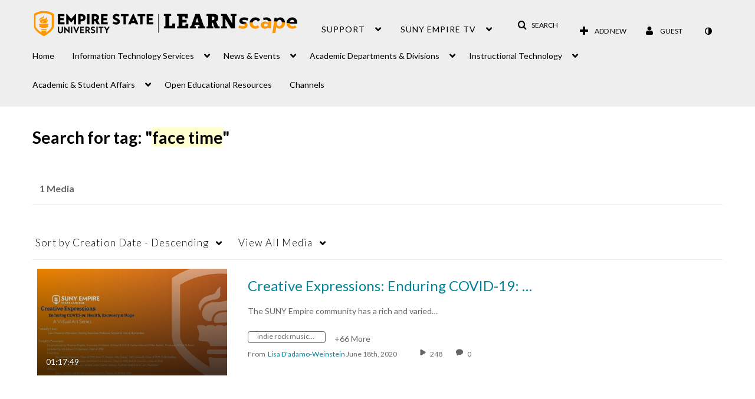

--- FILE ---
content_type: text/plain;charset=UTF-8
request_url: https://1838561.mediaspace.kaltura.com/user/get-details?format=ajax&_=1769043924600
body_size: 546
content:
{"content":[{"target":"#userMobileMenuDisplayName, #userMenuDisplayName","action":"replace","content":"Guest"}],"script":"$(\"body\").trigger(\"userDetailsPopulated\");;document.querySelector(\"meta[name=xsrf-ajax-nonce]\").setAttribute(\"content\", \"[base64]\");;if (typeof KApps != \"undefined\" && typeof KApps.Accessibility != \"undefined\") {KApps.Accessibility.applySelectedMode();}"}